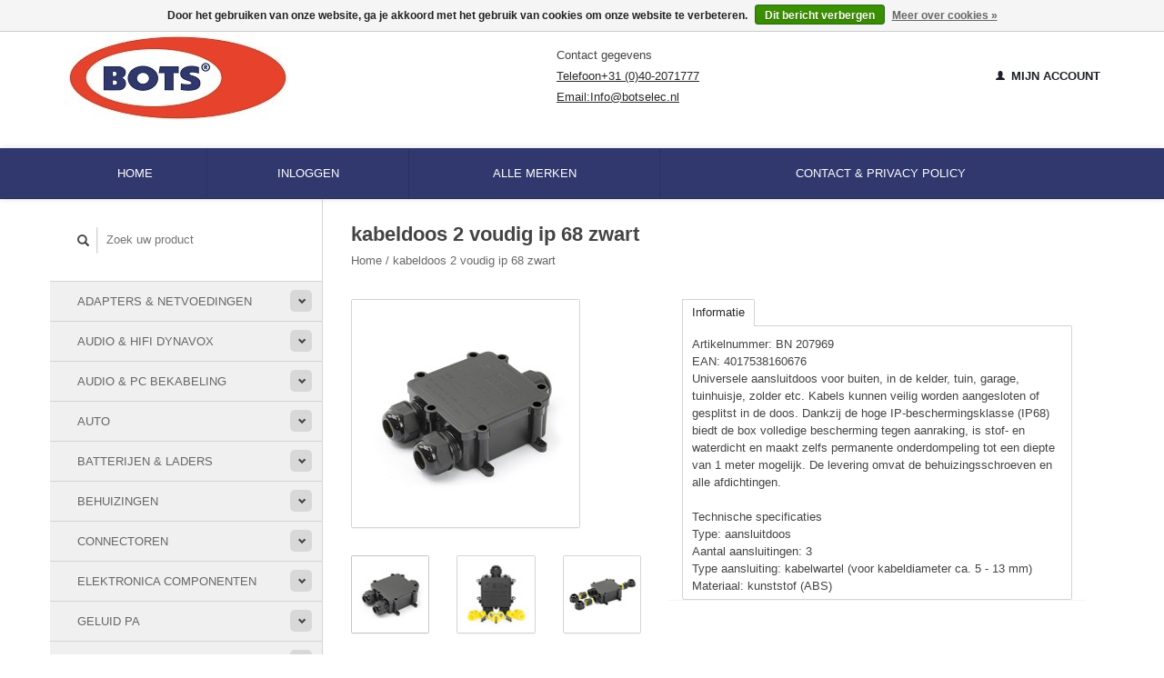

--- FILE ---
content_type: text/html;charset=utf-8
request_url: https://www.botselec.nl/kabeldoos-2-voudig-ip68.html
body_size: 8484
content:
<!DOCTYPE html>
<!--[if lt IE 7 ]><html class="ie ie6" lang="nl"> <![endif]-->
<!--[if IE 7 ]><html class="ie ie7" lang="nl"> <![endif]-->
<!--[if IE 8 ]><html class="ie ie8" lang="nl"> <![endif]-->
<!--[if (gte IE 9)|!(IE)]><!--><html lang="nl"> <!--<![endif]-->
  <head>
    <meta charset="utf-8"/>
<!-- [START] 'blocks/head.rain' -->
<!--

  (c) 2008-2026 Lightspeed Netherlands B.V.
  http://www.lightspeedhq.com
  Generated: 22-01-2026 @ 00:16:58

-->
<link rel="canonical" href="https://www.botselec.nl/kabeldoos-2-voudig-ip68.html"/>
<link rel="alternate" href="https://www.botselec.nl/index.rss" type="application/rss+xml" title="Nieuwe producten"/>
<link href="https://cdn.webshopapp.com/assets/cookielaw.css?2025-02-20" rel="stylesheet" type="text/css"/>
<meta name="robots" content="noodp,noydir"/>
<meta name="google-site-verification" content="&lt;!-- Google tag (gtag.js) --&gt;"/>
<meta name="google-site-verification" content="&lt;script async src=&quot;https://www.googletagmanager.com/gtag/js?id=G-YL25F0TQFR&quot;&gt;&lt;/script&gt;"/>
<meta name="google-site-verification" content="&lt;script&gt;"/>
<meta name="google-site-verification" content="window.dataLayer = window.dataLayer || [];"/>
<meta name="google-site-verification" content="function gtag(){dataLayer.push(arguments);}"/>
<meta name="google-site-verification" content="gtag(&#039;js&#039;"/>
<meta name="google-site-verification" content=" new Date());"/>
<meta name="google-site-verification" content="gtag(&#039;config&#039;"/>
<meta name="google-site-verification" content=" &#039;G-YL25F0TQFR&#039;);"/>
<meta name="google-site-verification" content="&lt;/script&gt;"/>
<meta property="og:url" content="https://www.botselec.nl/kabeldoos-2-voudig-ip68.html?source=facebook"/>
<meta property="og:site_name" content="Botselec.nl"/>
<meta property="og:title" content="kabeldoos 2 voudig ip 68 zwart"/>
<meta property="og:description" content="Bots Electronics is gevestigd in Eindhoven en sinds 1980 actief als professionele, exclusieve landenimporteur en distributeur voor de Benelux."/>
<meta property="og:image" content="https://cdn.webshopapp.com/shops/215318/files/422042059/kabeldoos-2-voudig-ip-68-zwart.jpg"/>
<!--[if lt IE 9]>
<script src="https://cdn.webshopapp.com/assets/html5shiv.js?2025-02-20"></script>
<![endif]-->
<!-- [END] 'blocks/head.rain' -->
    <title>kabeldoos 2 voudig ip 68 zwart - Botselec.nl</title>
    <meta name="description" content="Bots Electronics is gevestigd in Eindhoven en sinds 1980 actief als professionele, exclusieve landenimporteur en distributeur voor de Benelux." />
    <meta name="keywords" content="kabeldoos, 2, voudig, ip, 68, zwart" />
    
    <meta http-equiv="X-UA-Compatible" content="IE=edge,chrome=1">
    
    <meta name="viewport" content="width=device-width, initial-scale=1.0">
    <meta name="apple-mobile-web-app-capable" content="yes">
    <meta name="apple-mobile-web-app-status-bar-style" content="black">
    
    <link rel="shortcut icon" href="https://cdn.webshopapp.com/shops/215318/themes/115898/assets/favicon.ico?20230810150452" type="image/x-icon" />
    <link href='//fonts.googleapis.com/css?family=Open%20Sans:400,300,600' rel='stylesheet' type='text/css'>
    <link href='//fonts.googleapis.com/css?family=Open%20Sans:400,300,600' rel='stylesheet' type='text/css'>
    <link rel="shortcut icon" href="https://cdn.webshopapp.com/shops/215318/themes/115898/assets/favicon.ico?20230810150452" type="image/x-icon" /> 
    <link rel="stylesheet" href="https://cdn.webshopapp.com/shops/215318/themes/115898/assets/bootstrap.css?20240621115321" />
    <link rel="stylesheet" href="https://cdn.webshopapp.com/shops/215318/themes/115898/assets/responsive.css?20240621115321" />

        <link rel="stylesheet" href="https://cdn.webshopapp.com/shops/215318/themes/115898/assets/fancybox-2-1-4.css?20240621115321" />
        <link rel="stylesheet" href="https://cdn.webshopapp.com/shops/215318/themes/115898/assets/style.css?20240621115321" />       
    <link rel="stylesheet" href="https://cdn.webshopapp.com/shops/215318/themes/115898/assets/settings.css?20240621115321" />  
    <link rel="stylesheet" href="https://cdn.webshopapp.com/assets/gui-2-0.css?2025-02-20" /> 
    <link rel="stylesheet" href="https://cdn.webshopapp.com/shops/215318/themes/115898/assets/custom-style.css?20240621115321" />
    <link rel="stylesheet" href="https://cdn.webshopapp.com/shops/215318/themes/115898/assets/custom.css?20240621115321" />

    <script type="text/javascript" src="https://cdn.webshopapp.com/assets/jquery-1-9-1.js?2025-02-20"></script>
    <script type="text/javascript" src="https://cdn.webshopapp.com/assets/jquery-ui-1-10-1.js?2025-02-20"></script>
    <script type="text/javascript" src="https://cdn.webshopapp.com/assets/jquery-migrate-1-1-1.js?2025-02-20"></script>
    <script type="text/javascript" src="https://cdn.webshopapp.com/shops/215318/themes/115898/assets/global.js?20240621115321"></script>
    <script type="text/javascript" src="https://cdn.webshopapp.com/assets/gui.js?2025-02-20"></script>
        <script src="https://cdn.webshopapp.com/shops/215318/themes/115898/assets/fancybox-2-1-4.js?20240621115321"></script>
    <script src="https://cdn.webshopapp.com/shops/215318/themes/115898/assets/jquery-zoom-min.js?20240621115321"></script>
            <script type="text/javascript" src="https://cdn.webshopapp.com/shops/215318/themes/115898/assets/uspticker.js?20240621115321"></script>

    <script>
    jQuery(function($){

    $(document).ready(function(){

         // ^ Zoekt alles wat begint met tel:

        $("a[href^='tel:']").attr("onclick", "ga('send', 'event', 'conversie', 'Telefoon');"); 
    });
    });
    </script>
  </head>
  <body> 
    <header class="container">
      <div class="align">
        <div class="vertical">
          <a href="https://www.botselec.nl/" title="Botselec" class="brand">
            <img class="img-responsive"src="https://cdn.webshopapp.com/shops/215318/themes/115898/assets/logo.png?20230810150452" alt="Botselec" />
          </a>

        </div>
        <div class="vertical hidden-xs">
                    <div class="left-header-top-content display-inline">
<div class="shipping-text display-inline">Contact gegevens</div>
<div class="phone-text display-inline"><a onclick="ga('send', 'event', 'conversie', 'Telefoon');" href="tel:0402071777">Telefoon+31 (0)40-2071777</a></div>
<div class="hotline-text display-inline"><a onclick="ga('send', 'event', 'conversie', 'E-mail');" href="/cdn-cgi/l/email-protection#7f161119103f1d100b0c1a131a1c511113">Email:<span class="__cf_email__" data-cfemail="4e072028210e2c213a3d2b222b2d602022">[email&#160;protected]</span></a></div>
</div>
        </div>
        <div class="vertical text-right no-underline">
          
          <div class="cart-account">
                                  <a href="https://www.botselec.nl/account/" class="my-account">
              <span class="glyphicon glyphicon glyphicon-user"></span>
                            Mijn account
                          </a>
          </div>
               
        </div>
      </div>
    </header>    
    
  
    
    
    
    <div class="container-fluid wrapper">
            <nav>
        <ul class="no-list-style container no-underline topbar">
          <li class="item home ">
            <a class="itemLink" href="https://www.botselec.nl/">Home</a>
          </li>
          
                                        <li class="item">
           <a href="https://www.botselec.nl/account/" class="itemLink">
                           Inloggen 
                            </a>
             </li>
                                                                      <li class="item ">
            <a class="itemLink" href="https://www.botselec.nl/brands/">Alle merken</a>
          </li>
          
                                                                                                                                                                                                                                                                                                                                                                                                                
          
                                                  
                                                            
                    <li class="item"><a class="itemLink" href="https://www.botselec.nl/service/" title="Contact &amp; Privacy Policy">Contact &amp; Privacy Policy</a></li>
                                      </ul>
      </nav>
      </div>
      <div class="container">
      <div class="sidebar col-xs-12 col-sm-12 col-md-3">
        <span class="burger glyphicon glyphicon-menu-hamburger hidden-md hidden-lg"></span>
       
      <div class="search">
  <form action="https://www.botselec.nl/search/" method="get" id="formSearch">
    <span onclick="$('#formSearch').submit();" title="Zoeken" class="glyphicon glyphicon-search"></span>
    <input type="text" name="q" value="" placeholder="Zoek uw product"/>
  </form>
</div>
<ul class="no-underline no-list-style sidebarul">
      <li class="item foldingsidebar ">
     <div class="subcat"><span class="glyphicon glyphicon-chevron-down"></span></div>
    <a class="itemLink  " href="https://www.botselec.nl/adapters-netvoedingen/" title="Adapters &amp; Netvoedingen">Adapters &amp; Netvoedingen</a>

        <ul class="subnav">
            <li class="subitem">
                     
        <a class="subitemLink " href="https://www.botselec.nl/adapters-netvoedingen/instelbare-uitgangsspanning/" title=" instelbare uitgangsspanning"> instelbare uitgangsspanning
        </a>
              </li>
            <li class="subitem">
                     
        <a class="subitemLink " href="https://www.botselec.nl/adapters-netvoedingen/labvoedingen/" title=" labvoedingen"> labvoedingen
        </a>
              </li>
            <li class="subitem">
                     
        <a class="subitemLink " href="https://www.botselec.nl/adapters-netvoedingen/led-drivers/" title=" led drivers "> led drivers 
        </a>
              </li>
            <li class="subitem">
             <div class="subcat"><span class="glyphicon glyphicon-chevron-down"></span></div>        
        <a class="subitemLink " href="https://www.botselec.nl/adapters-netvoedingen/meanwell/" title=" meanwell "> meanwell 
        </a>
                <ul class="subnav ">
                    <li class="subitem">
            <a class="subitemLink" href="https://www.botselec.nl/adapters-netvoedingen/meanwell/5-volt/" title="5 volt">5 volt</a>
          </li>
                    <li class="subitem">
            <a class="subitemLink" href="https://www.botselec.nl/adapters-netvoedingen/meanwell/12-volt/" title="12 volt">12 volt</a>
          </li>
                    <li class="subitem">
            <a class="subitemLink" href="https://www.botselec.nl/adapters-netvoedingen/meanwell/15-volt/" title="15 volt">15 volt</a>
          </li>
                    <li class="subitem">
            <a class="subitemLink" href="https://www.botselec.nl/adapters-netvoedingen/meanwell/24-volt/" title="24 volt">24 volt</a>
          </li>
                    <li class="subitem">
            <a class="subitemLink" href="https://www.botselec.nl/adapters-netvoedingen/meanwell/48-volt/" title=" 48 volt"> 48 volt</a>
          </li>
                    <li class="subitem">
            <a class="subitemLink" href="https://www.botselec.nl/adapters-netvoedingen/meanwell/convertor/" title=" convertor"> convertor</a>
          </li>
                    <li class="subitem">
            <a class="subitemLink" href="https://www.botselec.nl/adapters-netvoedingen/meanwell/dinrail/" title=" dinrail"> dinrail</a>
          </li>
                    <li class="subitem">
            <a class="subitemLink" href="https://www.botselec.nl/adapters-netvoedingen/meanwell/led-12v/" title=" led 12V"> led 12V</a>
          </li>
                    <li class="subitem">
            <a class="subitemLink" href="https://www.botselec.nl/adapters-netvoedingen/meanwell/led-24v/" title=" led 24V"> led 24V</a>
          </li>
                  </ul>
              </li>
            <li class="subitem">
                     
        <a class="subitemLink " href="https://www.botselec.nl/adapters-netvoedingen/usb-voedingen-laders/" title=" usb voedingen &amp; laders"> usb voedingen &amp; laders
        </a>
              </li>
            <li class="subitem">
                     
        <a class="subitemLink " href="https://www.botselec.nl/adapters-netvoedingen/vaste-uitgangsspanning/" title="vaste uitgangsspanning">vaste uitgangsspanning
        </a>
              </li>
          </ul>
      </li>
       
      <li class="item foldingsidebar ">
     <div class="subcat"><span class="glyphicon glyphicon-chevron-down"></span></div>
    <a class="itemLink  " href="https://www.botselec.nl/audio-hifi-dynavox/" title="Audio &amp; HiFi Dynavox ">Audio &amp; HiFi Dynavox </a>

        <ul class="subnav">
            <li class="subitem">
                     
        <a class="subitemLink " href="https://www.botselec.nl/audio-hifi-dynavox/aansluitterminals/" title=" aansluitterminals"> aansluitterminals
        </a>
              </li>
            <li class="subitem">
                     
        <a class="subitemLink " href="https://www.botselec.nl/audio-hifi-dynavox/buizenversterkers/" title=" buizenversterkers"> buizenversterkers
        </a>
              </li>
            <li class="subitem">
                     
        <a class="subitemLink " href="https://www.botselec.nl/audio-hifi-dynavox/converters-switchers/" title=" converters &amp; switchers"> converters &amp; switchers
        </a>
              </li>
            <li class="subitem">
                     
        <a class="subitemLink " href="https://www.botselec.nl/audio-hifi-dynavox/digitale-audio/" title=" digitale audio"> digitale audio
        </a>
              </li>
            <li class="subitem">
                     
        <a class="subitemLink " href="https://www.botselec.nl/audio-hifi-dynavox/hifi-versterkers/" title=" hifi versterkers"> hifi versterkers
        </a>
              </li>
            <li class="subitem">
                     
        <a class="subitemLink " href="https://www.botselec.nl/audio-hifi-dynavox/high-end-kabels/" title=" high-end kabels "> high-end kabels 
        </a>
              </li>
            <li class="subitem">
                     
        <a class="subitemLink " href="https://www.botselec.nl/audio-hifi-dynavox/lp-hoezen-frames/" title="LP hoezen &amp; frames">LP hoezen &amp; frames
        </a>
              </li>
            <li class="subitem">
                     
        <a class="subitemLink " href="https://www.botselec.nl/audio-hifi-dynavox/luidsprekerboxen/" title=" luidsprekerboxen "> luidsprekerboxen 
        </a>
              </li>
            <li class="subitem">
                     
        <a class="subitemLink " href="https://www.botselec.nl/audio-hifi-dynavox/luidsprekers-hifi/" title="luidsprekers hiFi ">luidsprekers hiFi 
        </a>
              </li>
            <li class="subitem">
                     
        <a class="subitemLink " href="https://www.botselec.nl/audio-hifi-dynavox/luidsprekerstof/" title="luidsprekerstof">luidsprekerstof
        </a>
              </li>
            <li class="subitem">
                     
        <a class="subitemLink " href="https://www.botselec.nl/audio-hifi-dynavox/naalddrukwegers/" title="naalddrukwegers">naalddrukwegers
        </a>
              </li>
            <li class="subitem">
                     
        <a class="subitemLink " href="https://www.botselec.nl/audio-hifi-dynavox/netfilters-stekkerblokken/" title=" netfilters &amp; stekkerblokken"> netfilters &amp; stekkerblokken
        </a>
              </li>
            <li class="subitem">
                     
        <a class="subitemLink " href="https://www.botselec.nl/audio-hifi-dynavox/plafond-speakers/" title="plafond-speakers">plafond-speakers
        </a>
              </li>
            <li class="subitem">
                     
        <a class="subitemLink " href="https://www.botselec.nl/audio-hifi-dynavox/pluggen/" title=" pluggen"> pluggen
        </a>
              </li>
            <li class="subitem">
                     
        <a class="subitemLink " href="https://www.botselec.nl/audio-hifi-dynavox/puck/" title="puck">puck
        </a>
              </li>
            <li class="subitem">
                     
        <a class="subitemLink " href="https://www.botselec.nl/audio-hifi-dynavox/reiniging-hifi/" title=" reiniging hifi"> reiniging hifi
        </a>
              </li>
            <li class="subitem">
                     
        <a class="subitemLink " href="https://www.botselec.nl/audio-hifi-dynavox/spikes-dempers/" title=" spikes &amp; dempers"> spikes &amp; dempers
        </a>
              </li>
            <li class="subitem">
                     
        <a class="subitemLink " href="https://www.botselec.nl/audio-hifi-dynavox/stabilisators/" title="stabilisators ">stabilisators 
        </a>
              </li>
            <li class="subitem">
                     
        <a class="subitemLink " href="https://www.botselec.nl/audio-hifi-dynavox/standaards/" title="standaards">standaards
        </a>
              </li>
            <li class="subitem">
                     
        <a class="subitemLink " href="https://www.botselec.nl/audio-hifi-dynavox/tweeters/" title=" tweeters"> tweeters
        </a>
              </li>
            <li class="subitem">
                     
        <a class="subitemLink " href="https://www.botselec.nl/audio-hifi-dynavox/voorversterkers/" title=" voorversterkers"> voorversterkers
        </a>
              </li>
            <li class="subitem">
                     
        <a class="subitemLink " href="https://www.botselec.nl/audio-hifi-dynavox/pangea-audio/" title="Pangea audio">Pangea audio
        </a>
              </li>
          </ul>
      </li>
       
      <li class="item foldingsidebar ">
     <div class="subcat"><span class="glyphicon glyphicon-chevron-down"></span></div>
    <a class="itemLink  " href="https://www.botselec.nl/audio-pc-bekabeling/" title="Audio &amp; PC bekabeling ">Audio &amp; PC bekabeling </a>

        <ul class="subnav">
            <li class="subitem">
                     
        <a class="subitemLink " href="https://www.botselec.nl/audio-pc-bekabeling/rca-tulp/" title="RCA - tulp">RCA - tulp
        </a>
              </li>
            <li class="subitem">
                     
        <a class="subitemLink " href="https://www.botselec.nl/audio-pc-bekabeling/35mm-stereo/" title="3.5mm stereo">3.5mm stereo
        </a>
              </li>
            <li class="subitem">
                     
        <a class="subitemLink " href="https://www.botselec.nl/audio-pc-bekabeling/xlr-kabel/" title="XLR kabel">XLR kabel
        </a>
              </li>
            <li class="subitem">
                     
        <a class="subitemLink " href="https://www.botselec.nl/audio-pc-bekabeling/coax-bedea/" title=" coax bedea"> coax bedea
        </a>
              </li>
            <li class="subitem">
                     
        <a class="subitemLink " href="https://www.botselec.nl/audio-pc-bekabeling/hdmi/" title=" hdmi "> hdmi 
        </a>
              </li>
            <li class="subitem">
                     
        <a class="subitemLink " href="https://www.botselec.nl/audio-pc-bekabeling/kabelgeleiders-en-doorvoerslangen/" title="kabelgeleiders en doorvoerslangen">kabelgeleiders en doorvoerslangen
        </a>
              </li>
            <li class="subitem">
                     
        <a class="subitemLink " href="https://www.botselec.nl/audio-pc-bekabeling/luidspreker/" title=" luidspreker"> luidspreker
        </a>
              </li>
            <li class="subitem">
                     
        <a class="subitemLink " href="https://www.botselec.nl/audio-pc-bekabeling/microfoon/" title=" microfoon"> microfoon
        </a>
              </li>
            <li class="subitem">
             <div class="subcat"><span class="glyphicon glyphicon-chevron-down"></span></div>        
        <a class="subitemLink " href="https://www.botselec.nl/audio-pc-bekabeling/patchkabel/" title=" patchkabel"> patchkabel
        </a>
                <ul class="subnav ">
                    <li class="subitem">
            <a class="subitemLink" href="https://www.botselec.nl/audio-pc-bekabeling/patchkabel/cat7/" title="CAT7">CAT7</a>
          </li>
                    <li class="subitem">
            <a class="subitemLink" href="https://www.botselec.nl/audio-pc-bekabeling/patchkabel/cat-81/" title="CAT 8.1">CAT 8.1</a>
          </li>
                  </ul>
              </li>
            <li class="subitem">
                     
        <a class="subitemLink " href="https://www.botselec.nl/audio-pc-bekabeling/toslink/" title=" toslink"> toslink
        </a>
              </li>
            <li class="subitem">
                     
        <a class="subitemLink " href="https://www.botselec.nl/audio-pc-bekabeling/usb/" title=" usb"> usb
        </a>
              </li>
            <li class="subitem">
                     
        <a class="subitemLink " href="https://www.botselec.nl/audio-pc-bekabeling/vga/" title=" vga"> vga
        </a>
              </li>
            <li class="subitem">
                     
        <a class="subitemLink " href="https://www.botselec.nl/audio-pc-bekabeling/voedingskabels-stekkers/" title=" voedingskabels &amp; stekkers"> voedingskabels &amp; stekkers
        </a>
              </li>
          </ul>
      </li>
       
      <li class="item foldingsidebar ">
     <div class="subcat"><span class="glyphicon glyphicon-chevron-down"></span></div>
    <a class="itemLink  " href="https://www.botselec.nl/auto/" title="Auto ">Auto </a>

        <ul class="subnav">
            <li class="subitem">
                     
        <a class="subitemLink " href="https://www.botselec.nl/auto/auto-laders-splitters/" title=" auto laders/splitters"> auto laders/splitters
        </a>
              </li>
            <li class="subitem">
                     
        <a class="subitemLink " href="https://www.botselec.nl/auto/bass-shakers/" title="bass shakers">bass shakers
        </a>
              </li>
            <li class="subitem">
                     
        <a class="subitemLink " href="https://www.botselec.nl/auto/bespanningsstof/" title="bespanningsstof">bespanningsstof
        </a>
              </li>
            <li class="subitem">
                     
        <a class="subitemLink " href="https://www.botselec.nl/auto/luidsprekers/" title=" luidsprekers"> luidsprekers
        </a>
              </li>
            <li class="subitem">
                     
        <a class="subitemLink " href="https://www.botselec.nl/auto/subwoofers/" title=" subwoofers"> subwoofers
        </a>
              </li>
            <li class="subitem">
             <div class="subcat"><span class="glyphicon glyphicon-chevron-down"></span></div>        
        <a class="subitemLink " href="https://www.botselec.nl/auto/zekeringen-toebehoren/" title=" zekeringen  &amp; toebehoren"> zekeringen  &amp; toebehoren
        </a>
                <ul class="subnav ">
                    <li class="subitem">
            <a class="subitemLink" href="https://www.botselec.nl/auto/zekeringen-toebehoren/autozekering-32v/" title="autozekering 32V">autozekering 32V</a>
          </li>
                    <li class="subitem">
            <a class="subitemLink" href="https://www.botselec.nl/auto/zekeringen-toebehoren/zekeringen-5x20/" title="zekeringen 5x20">zekeringen 5x20</a>
          </li>
                    <li class="subitem">
            <a class="subitemLink" href="https://www.botselec.nl/auto/zekeringen-toebehoren/zekering-assorti/" title="zekering assorti">zekering assorti</a>
          </li>
                    <li class="subitem">
            <a class="subitemLink" href="https://www.botselec.nl/auto/zekeringen-toebehoren/zekeringhouders/" title="zekeringhouders">zekeringhouders</a>
          </li>
                  </ul>
              </li>
          </ul>
      </li>
       
      <li class="item foldingsidebar ">
     <div class="subcat"><span class="glyphicon glyphicon-chevron-down"></span></div>
    <a class="itemLink  " href="https://www.botselec.nl/batterijen-laders/" title="Batterijen &amp; Laders">Batterijen &amp; Laders</a>

        <ul class="subnav">
            <li class="subitem">
                     
        <a class="subitemLink " href="https://www.botselec.nl/batterijen-laders/ansmann/" title="ansmann">ansmann
        </a>
              </li>
            <li class="subitem">
                     
        <a class="subitemLink " href="https://www.botselec.nl/batterijen-laders/hycell/" title="hycell">hycell
        </a>
              </li>
            <li class="subitem">
                     
        <a class="subitemLink " href="https://www.botselec.nl/batterijen-laders/opladers-houders/" title="opladers/houders">opladers/houders
        </a>
              </li>
          </ul>
      </li>
       
      <li class="item foldingsidebar ">
     <div class="subcat"><span class="glyphicon glyphicon-chevron-down"></span></div>
    <a class="itemLink  " href="https://www.botselec.nl/behuizingen/" title="Behuizingen ">Behuizingen </a>

        <ul class="subnav">
            <li class="subitem">
                     
        <a class="subitemLink " href="https://www.botselec.nl/behuizingen/abs/" title=" abs  "> abs  
        </a>
              </li>
            <li class="subitem">
                     
        <a class="subitemLink " href="https://www.botselec.nl/behuizingen/19-behuizingen/" title="19&quot; behuizingen">19&quot; behuizingen
        </a>
              </li>
            <li class="subitem">
                     
        <a class="subitemLink " href="https://www.botselec.nl/behuizingen/kogellagers/" title=" kogellagers"> kogellagers
        </a>
              </li>
          </ul>
      </li>
       
      <li class="item foldingsidebar ">
     <div class="subcat"><span class="glyphicon glyphicon-chevron-down"></span></div>
    <a class="itemLink  " href="https://www.botselec.nl/connectoren/" title="Connectoren">Connectoren</a>

        <ul class="subnav">
            <li class="subitem">
             <div class="subcat"><span class="glyphicon glyphicon-chevron-down"></span></div>        
        <a class="subitemLink " href="https://www.botselec.nl/connectoren/audio-pluggen/" title="audio pluggen">audio pluggen
        </a>
                <ul class="subnav ">
                    <li class="subitem">
            <a class="subitemLink" href="https://www.botselec.nl/connectoren/audio-pluggen/poolklemmen/" title="poolklemmen">poolklemmen</a>
          </li>
                    <li class="subitem">
            <a class="subitemLink" href="https://www.botselec.nl/connectoren/audio-pluggen/banaanstekkers/" title="banaanstekkers">banaanstekkers</a>
          </li>
                    <li class="subitem">
            <a class="subitemLink" href="https://www.botselec.nl/connectoren/audio-pluggen/rca-tulp-pluggen/" title="RCA tulp pluggen">RCA tulp pluggen</a>
          </li>
                    <li class="subitem">
            <a class="subitemLink" href="https://www.botselec.nl/connectoren/audio-pluggen/din-netstekkers/" title="din &amp; netstekkers">din &amp; netstekkers</a>
          </li>
                  </ul>
              </li>
            <li class="subitem">
                     
        <a class="subitemLink " href="https://www.botselec.nl/connectoren/doorverbinders/" title=" doorverbinders"> doorverbinders
        </a>
              </li>
            <li class="subitem">
                     
        <a class="subitemLink " href="https://www.botselec.nl/connectoren/eindhulzen/" title=" eindhulzen"> eindhulzen
        </a>
              </li>
            <li class="subitem">
                     
        <a class="subitemLink " href="https://www.botselec.nl/connectoren/hirschmann-banaanstekkers/" title="hirschmann banaanstekkers">hirschmann banaanstekkers
        </a>
              </li>
            <li class="subitem">
                     
        <a class="subitemLink " href="https://www.botselec.nl/connectoren/opschuifcontacten/" title=" opschuifcontacten"> opschuifcontacten
        </a>
              </li>
            <li class="subitem">
                     
        <a class="subitemLink " href="https://www.botselec.nl/connectoren/ring-oogjes/" title=" ring oogjes"> ring oogjes
        </a>
              </li>
            <li class="subitem">
                     
        <a class="subitemLink " href="https://www.botselec.nl/connectoren/stroomdiefjes/" title=" stroomdiefjes"> stroomdiefjes
        </a>
              </li>
            <li class="subitem">
                     
        <a class="subitemLink " href="https://www.botselec.nl/connectoren/vork-kabelschoenen/" title=" vork kabelschoenen"> vork kabelschoenen
        </a>
              </li>
          </ul>
      </li>
       
      <li class="item foldingsidebar ">
     <div class="subcat"><span class="glyphicon glyphicon-chevron-down"></span></div>
    <a class="itemLink  " href="https://www.botselec.nl/elektronica-componenten/" title="Elektronica componenten">Elektronica componenten</a>

        <ul class="subnav">
            <li class="subitem">
                     
        <a class="subitemLink " href="https://www.botselec.nl/elektronica-componenten/condensatoren/" title="condensatoren">condensatoren
        </a>
              </li>
            <li class="subitem">
                     
        <a class="subitemLink " href="https://www.botselec.nl/elektronica-componenten/draaiknoppen/" title="draaiknoppen">draaiknoppen
        </a>
              </li>
            <li class="subitem">
                     
        <a class="subitemLink " href="https://www.botselec.nl/elektronica-componenten/motors/" title="motors">motors
        </a>
              </li>
            <li class="subitem">
                     
        <a class="subitemLink " href="https://www.botselec.nl/elektronica-componenten/ventilatoren/" title=" ventilatoren"> ventilatoren
        </a>
              </li>
            <li class="subitem">
             <div class="subcat"><span class="glyphicon glyphicon-chevron-down"></span></div>        
        <a class="subitemLink " href="https://www.botselec.nl/elektronica-componenten/zekeringen/" title="zekeringen">zekeringen
        </a>
                <ul class="subnav ">
                    <li class="subitem">
            <a class="subitemLink" href="https://www.botselec.nl/elektronica-componenten/zekeringen/snel/" title="snel">snel</a>
          </li>
                    <li class="subitem">
            <a class="subitemLink" href="https://www.botselec.nl/elektronica-componenten/zekeringen/traag/" title="traag">traag</a>
          </li>
                    <li class="subitem">
            <a class="subitemLink" href="https://www.botselec.nl/elektronica-componenten/zekeringen/toebehoren/" title="toebehoren">toebehoren</a>
          </li>
                  </ul>
              </li>
          </ul>
      </li>
       
      <li class="item foldingsidebar ">
     <div class="subcat"><span class="glyphicon glyphicon-chevron-down"></span></div>
    <a class="itemLink  " href="https://www.botselec.nl/geluid-pa/" title="Geluid PA ">Geluid PA </a>

        <ul class="subnav">
            <li class="subitem">
                     
        <a class="subitemLink " href="https://www.botselec.nl/geluid-pa/drivers-hoorns/" title=" drivers &amp; hoorns"> drivers &amp; hoorns
        </a>
              </li>
            <li class="subitem">
                     
        <a class="subitemLink " href="https://www.botselec.nl/geluid-pa/filters/" title=" filters"> filters
        </a>
              </li>
            <li class="subitem">
             <div class="subcat"><span class="glyphicon glyphicon-chevron-down"></span></div>        
        <a class="subitemLink " href="https://www.botselec.nl/geluid-pa/luidsprekers/" title=" luidsprekers"> luidsprekers
        </a>
                <ul class="subnav ">
                    <li class="subitem">
            <a class="subitemLink" href="https://www.botselec.nl/geluid-pa/luidsprekers/rockwood/" title=" rockwood"> rockwood</a>
          </li>
                    <li class="subitem">
            <a class="subitemLink" href="https://www.botselec.nl/geluid-pa/luidsprekers/mc-gee/" title=" mc gee"> mc gee</a>
          </li>
                    <li class="subitem">
            <a class="subitemLink" href="https://www.botselec.nl/geluid-pa/luidsprekers/mhb/" title=" mhb"> mhb</a>
          </li>
                    <li class="subitem">
            <a class="subitemLink" href="https://www.botselec.nl/geluid-pa/luidsprekers/kenford/" title=" kenford"> kenford</a>
          </li>
                  </ul>
              </li>
            <li class="subitem">
                     
        <a class="subitemLink " href="https://www.botselec.nl/geluid-pa/microfoon-toebehoren/" title=" microfoon toebehoren"> microfoon toebehoren
        </a>
              </li>
            <li class="subitem">
                     
        <a class="subitemLink " href="https://www.botselec.nl/geluid-pa/pa-grepen-hoeken/" title="PA grepen/hoeken">PA grepen/hoeken
        </a>
              </li>
            <li class="subitem">
                     
        <a class="subitemLink " href="https://www.botselec.nl/geluid-pa/pluggen-jack-speakon/" title="pluggen jack/speakon">pluggen jack/speakon
        </a>
              </li>
            <li class="subitem">
                     
        <a class="subitemLink " href="https://www.botselec.nl/geluid-pa/roosters/" title=" roosters"> roosters
        </a>
              </li>
            <li class="subitem">
                     
        <a class="subitemLink " href="https://www.botselec.nl/geluid-pa/statieven/" title=" statieven"> statieven
        </a>
              </li>
            <li class="subitem">
                     
        <a class="subitemLink " href="https://www.botselec.nl/geluid-pa/xlr-pluggen/" title="XLR pluggen">XLR pluggen
        </a>
              </li>
          </ul>
      </li>
       
      <li class="item foldingsidebar ">
     <div class="subcat"><span class="glyphicon glyphicon-chevron-down"></span></div>
    <a class="itemLink  " href="https://www.botselec.nl/gereedschappen/" title="Gereedschappen ">Gereedschappen </a>

        <ul class="subnav">
            <li class="subitem">
                     
        <a class="subitemLink " href="https://www.botselec.nl/gereedschappen/boorsets/" title="boorsets">boorsets
        </a>
              </li>
            <li class="subitem">
                     
        <a class="subitemLink " href="https://www.botselec.nl/gereedschappen/gereedschap-diverse/" title=" gereedschap diverse"> gereedschap diverse
        </a>
              </li>
            <li class="subitem">
                     
        <a class="subitemLink " href="https://www.botselec.nl/gereedschappen/horloge-gereedschap/" title=" horloge gereedschap"> horloge gereedschap
        </a>
              </li>
            <li class="subitem">
                     
        <a class="subitemLink " href="https://www.botselec.nl/gereedschappen/klittenband/" title="klittenband">klittenband
        </a>
              </li>
            <li class="subitem">
                     
        <a class="subitemLink " href="https://www.botselec.nl/gereedschappen/loeplampen-accessoires/" title=" loeplampen &amp; accessoires"> loeplampen &amp; accessoires
        </a>
              </li>
            <li class="subitem">
                     
        <a class="subitemLink " href="https://www.botselec.nl/gereedschappen/magneten/" title=" magneten"> magneten
        </a>
              </li>
            <li class="subitem">
                     
        <a class="subitemLink " href="https://www.botselec.nl/gereedschappen/opbergkoffers/" title=" opbergkoffers"> opbergkoffers
        </a>
              </li>
            <li class="subitem">
                     
        <a class="subitemLink " href="https://www.botselec.nl/gereedschappen/schroevendraaiers/" title=" schroevendraaiers "> schroevendraaiers 
        </a>
              </li>
            <li class="subitem">
                     
        <a class="subitemLink " href="https://www.botselec.nl/gereedschappen/servisol-kontakt-chemie/" title=" servisol/kontakt chemie"> servisol/kontakt chemie
        </a>
              </li>
            <li class="subitem">
             <div class="subcat"><span class="glyphicon glyphicon-chevron-down"></span></div>        
        <a class="subitemLink " href="https://www.botselec.nl/gereedschappen/soldeertechniek/" title=" soldeertechniek "> soldeertechniek 
        </a>
                <ul class="subnav ">
                    <li class="subitem">
            <a class="subitemLink" href="https://www.botselec.nl/gereedschappen/soldeertechniek/soldeerstations/" title=" soldeerstations"> soldeerstations</a>
          </li>
                    <li class="subitem">
            <a class="subitemLink" href="https://www.botselec.nl/gereedschappen/soldeertechniek/soldeerbouten/" title=" soldeerbouten"> soldeerbouten</a>
          </li>
                    <li class="subitem">
            <a class="subitemLink" href="https://www.botselec.nl/gereedschappen/soldeertechniek/soldeer-toebehoren/" title=" soldeer toebehoren"> soldeer toebehoren</a>
          </li>
                    <li class="subitem">
            <a class="subitemLink" href="https://www.botselec.nl/gereedschappen/soldeertechniek/soldeertin/" title=" soldeertin"> soldeertin</a>
          </li>
                  </ul>
              </li>
            <li class="subitem">
                     
        <a class="subitemLink " href="https://www.botselec.nl/gereedschappen/tangen-draadstrippers/" title="tangen &amp; draadstrippers">tangen &amp; draadstrippers
        </a>
              </li>
          </ul>
      </li>
       
      <li class="item foldingsidebar ">
     <div class="subcat"><span class="glyphicon glyphicon-chevron-down"></span></div>
    <a class="itemLink  " href="https://www.botselec.nl/huis-tuin/" title="Huis &amp; Tuin ">Huis &amp; Tuin </a>

        <ul class="subnav">
            <li class="subitem">
                     
        <a class="subitemLink " href="https://www.botselec.nl/huis-tuin/diverse-camping-outdoor/" title=" diverse camping/outdoor"> diverse camping/outdoor
        </a>
              </li>
            <li class="subitem">
                     
        <a class="subitemLink " href="https://www.botselec.nl/huis-tuin/fittingen/" title=" fittingen"> fittingen
        </a>
              </li>
            <li class="subitem">
                     
        <a class="subitemLink " href="https://www.botselec.nl/huis-tuin/halogeen/" title="halogeen">halogeen
        </a>
              </li>
            <li class="subitem">
                     
        <a class="subitemLink " href="https://www.botselec.nl/huis-tuin/handtellers/" title="handtellers">handtellers
        </a>
              </li>
            <li class="subitem">
                     
        <a class="subitemLink " href="https://www.botselec.nl/huis-tuin/mini-marine-pompen/" title=" mini (marine) pompen"> mini (marine) pompen
        </a>
              </li>
            <li class="subitem">
                     
        <a class="subitemLink " href="https://www.botselec.nl/huis-tuin/stekkers/" title="stekkers">stekkers
        </a>
              </li>
            <li class="subitem">
                     
        <a class="subitemLink " href="https://www.botselec.nl/huis-tuin/uurwerken/" title=" uurwerken"> uurwerken
        </a>
              </li>
            <li class="subitem">
                     
        <a class="subitemLink " href="https://www.botselec.nl/huis-tuin/waterpassen/" title="waterpassen">waterpassen
        </a>
              </li>
          </ul>
      </li>
       
      <li class="item foldingsidebar ">
     <div class="subcat"><span class="glyphicon glyphicon-chevron-down"></span></div>
    <a class="itemLink  " href="https://www.botselec.nl/led-toebehoren/" title="LED &amp; toebehoren">LED &amp; toebehoren</a>

        <ul class="subnav">
            <li class="subitem">
                     
        <a class="subitemLink " href="https://www.botselec.nl/led-toebehoren/controllers-dimmers/" title=" controllers &amp; dimmers"> controllers &amp; dimmers
        </a>
              </li>
            <li class="subitem">
                     
        <a class="subitemLink " href="https://www.botselec.nl/led-toebehoren/draadleds-signaallampen/" title=" draadleds &amp; signaallampen"> draadleds &amp; signaallampen
        </a>
              </li>
            <li class="subitem">
                     
        <a class="subitemLink " href="https://www.botselec.nl/led-toebehoren/drivers/" title="drivers">drivers
        </a>
              </li>
          </ul>
      </li>
       
      <li class="item foldingsidebar ">
     <div class="subcat"><span class="glyphicon glyphicon-chevron-down"></span></div>
    <a class="itemLink  " href="https://www.botselec.nl/meetapparatuur/" title="Meetapparatuur">Meetapparatuur</a>

        <ul class="subnav">
            <li class="subitem">
                     
        <a class="subitemLink " href="https://www.botselec.nl/meetapparatuur/contourmeters/" title="contourmeters">contourmeters
        </a>
              </li>
            <li class="subitem">
                     
        <a class="subitemLink " href="https://www.botselec.nl/meetapparatuur/linialen/" title="linialen">linialen
        </a>
              </li>
            <li class="subitem">
                     
        <a class="subitemLink " href="https://www.botselec.nl/meetapparatuur/meetsnoeren-probes/" title=" meetsnoeren/probes"> meetsnoeren/probes
        </a>
              </li>
            <li class="subitem">
                     
        <a class="subitemLink " href="https://www.botselec.nl/meetapparatuur/paneelmeters/" title=" paneelmeters"> paneelmeters
        </a>
              </li>
            <li class="subitem">
             <div class="subcat"><span class="glyphicon glyphicon-chevron-down"></span></div>        
        <a class="subitemLink " href="https://www.botselec.nl/meetapparatuur/uni-t-meters/" title=" uni-t meters"> uni-t meters
        </a>
                <ul class="subnav ">
                    <li class="subitem">
            <a class="subitemLink" href="https://www.botselec.nl/meetapparatuur/uni-t-meters/digitale-meters/" title=" digitale meters"> digitale meters</a>
          </li>
                    <li class="subitem">
            <a class="subitemLink" href="https://www.botselec.nl/meetapparatuur/uni-t-meters/amperetangen/" title=" amperetangen"> amperetangen</a>
          </li>
                    <li class="subitem">
            <a class="subitemLink" href="https://www.botselec.nl/meetapparatuur/uni-t-meters/overige-meters/" title=" overige meters"> overige meters</a>
          </li>
                    <li class="subitem">
            <a class="subitemLink" href="https://www.botselec.nl/meetapparatuur/uni-t-meters/infrarood-meters/" title=" infrarood meters"> infrarood meters</a>
          </li>
                    <li class="subitem">
            <a class="subitemLink" href="https://www.botselec.nl/meetapparatuur/uni-t-meters/testers/" title=" testers"> testers</a>
          </li>
                  </ul>
              </li>
          </ul>
      </li>
       
      <li class="item foldingsidebar ">
     <div class="subcat"><span class="glyphicon glyphicon-chevron-down"></span></div>
    <a class="itemLink  " href="https://www.botselec.nl/montagemateriaal/" title="Montagemateriaal">Montagemateriaal</a>

        <ul class="subnav">
            <li class="subitem">
                     
        <a class="subitemLink " href="https://www.botselec.nl/montagemateriaal/breadboards/" title="breadboards">breadboards
        </a>
              </li>
            <li class="subitem">
                     
        <a class="subitemLink " href="https://www.botselec.nl/montagemateriaal/kabelbinders/" title="kabelbinders">kabelbinders
        </a>
              </li>
            <li class="subitem">
             <div class="subcat"><span class="glyphicon glyphicon-chevron-down"></span></div>        
        <a class="subitemLink " href="https://www.botselec.nl/montagemateriaal/krimpkous/" title="krimpkous">krimpkous
        </a>
                <ul class="subnav ">
                    <li class="subitem">
            <a class="subitemLink" href="https://www.botselec.nl/montagemateriaal/krimpkous/120mtr-gekleurd/" title=" 1.20mtr gekleurd"> 1.20mtr gekleurd</a>
          </li>
                    <li class="subitem">
            <a class="subitemLink" href="https://www.botselec.nl/montagemateriaal/krimpkous/120mtr-zwart/" title=" 1.20mtr zwart"> 1.20mtr zwart</a>
          </li>
                    <li class="subitem">
            <a class="subitemLink" href="https://www.botselec.nl/montagemateriaal/krimpkous/assortimenten/" title="assortimenten">assortimenten</a>
          </li>
                    <li class="subitem">
            <a class="subitemLink" href="https://www.botselec.nl/montagemateriaal/krimpkous/lijmvoering/" title="lijmvoering">lijmvoering</a>
          </li>
                  </ul>
              </li>
            <li class="subitem">
                     
        <a class="subitemLink " href="https://www.botselec.nl/montagemateriaal/montagesnoer/" title="montagesnoer">montagesnoer
        </a>
              </li>
            <li class="subitem">
                     
        <a class="subitemLink " href="https://www.botselec.nl/montagemateriaal/printplaten/" title="printplaten">printplaten
        </a>
              </li>
          </ul>
      </li>
       
      <li class="item foldingsidebar ">
     <div class="subcat"><span class="glyphicon glyphicon-chevron-down"></span></div>
    <a class="itemLink  " href="https://www.botselec.nl/schakelaars-knoppen/" title="Schakelaars/knoppen">Schakelaars/knoppen</a>

        <ul class="subnav">
            <li class="subitem">
                     
        <a class="subitemLink " href="https://www.botselec.nl/schakelaars-knoppen/arcade-drukknoppen/" title="Arcade drukknoppen">Arcade drukknoppen
        </a>
              </li>
            <li class="subitem">
                     
        <a class="subitemLink " href="https://www.botselec.nl/schakelaars-knoppen/buzzers/" title="buzzers">buzzers
        </a>
              </li>
            <li class="subitem">
                     
        <a class="subitemLink " href="https://www.botselec.nl/schakelaars-knoppen/contactelementen/" title="contactelementen">contactelementen
        </a>
              </li>
            <li class="subitem">
                     
        <a class="subitemLink " href="https://www.botselec.nl/schakelaars-knoppen/draaischakelaars/" title="draaischakelaars">draaischakelaars
        </a>
              </li>
            <li class="subitem">
                     
        <a class="subitemLink " href="https://www.botselec.nl/schakelaars-knoppen/drukknoppen/" title="drukknoppen ">drukknoppen 
        </a>
              </li>
            <li class="subitem">
                     
        <a class="subitemLink " href="https://www.botselec.nl/schakelaars-knoppen/drukknoppen-rvs/" title="drukknoppen rvs">drukknoppen rvs
        </a>
              </li>
            <li class="subitem">
                     
        <a class="subitemLink " href="https://www.botselec.nl/schakelaars-knoppen/drukknoppen-met-led/" title="drukknoppen met led">drukknoppen met led
        </a>
              </li>
            <li class="subitem">
                     
        <a class="subitemLink " href="https://www.botselec.nl/schakelaars-knoppen/drukschakelaars-met-led/" title=" drukschakelaars  met led"> drukschakelaars  met led
        </a>
              </li>
            <li class="subitem">
                     
        <a class="subitemLink " href="https://www.botselec.nl/schakelaars-knoppen/drukschakelaars/" title="drukschakelaars">drukschakelaars
        </a>
              </li>
            <li class="subitem">
                     
        <a class="subitemLink " href="https://www.botselec.nl/schakelaars-knoppen/joystick-schakelaars/" title=" joystick schakelaars"> joystick schakelaars
        </a>
              </li>
            <li class="subitem">
                     
        <a class="subitemLink " href="https://www.botselec.nl/schakelaars-knoppen/magnetische-schakelaar/" title="magnetische schakelaar">magnetische schakelaar
        </a>
              </li>
            <li class="subitem">
                     
        <a class="subitemLink " href="https://www.botselec.nl/schakelaars-knoppen/microswitch/" title=" microswitch"> microswitch
        </a>
              </li>
            <li class="subitem">
                     
        <a class="subitemLink " href="https://www.botselec.nl/schakelaars-knoppen/miyama/" title=" Miyama"> Miyama
        </a>
              </li>
            <li class="subitem">
                     
        <a class="subitemLink " href="https://www.botselec.nl/schakelaars-knoppen/schuifschakelaars/" title="schuifschakelaars">schuifschakelaars
        </a>
              </li>
            <li class="subitem">
                     
        <a class="subitemLink " href="https://www.botselec.nl/schakelaars-knoppen/tuimelschakelaars/" title=" tuimelschakelaars"> tuimelschakelaars
        </a>
              </li>
            <li class="subitem">
                     
        <a class="subitemLink " href="https://www.botselec.nl/schakelaars-knoppen/wipschakelaars-verlicht-onverlicht/" title=" wipschakelaars verlicht &amp; onverlicht"> wipschakelaars verlicht &amp; onverlicht
        </a>
              </li>
          </ul>
      </li>
       
      <li class="item foldingsidebar ">
     
    <a class="itemLink  " href="https://www.botselec.nl/dynavox/" title="Dynavox">Dynavox</a>

      </li>
       
      <li class="item foldingsidebar ">
     
    <a class="itemLink  " href="https://www.botselec.nl/nieuwe-producten/" title="Nieuwe Producten">Nieuwe Producten</a>

      </li>
       
      <li class="item foldingsidebar ">
     
    <a class="itemLink  " href="https://www.botselec.nl/restposten/" title="Restposten">Restposten</a>

      </li>
       
      <li class="item">
    <a class="itemLink" href="https://www.botselec.nl/brands/" title="Merken">Merken</a>
  </li>
  </ul>      </div>
      <div class="content col-xs-12 col-sm-12 col-md-9">
            <div itemscope itemtype="http://schema.org/Product">
  <div class="page-title row">
    <div class="title col-md-12">

      <h1 itemprop="name" content="kabeldoos 2 voudig ip 68 zwart" class="left">kabeldoos 2 voudig ip 68 zwart </h1>
                  <meta itemprop="itemCondition" itemtype="http://schema.org/OfferItemCondition" content="http://schema.org/NewCondition"/>
                  
      <div class="clearfix"></div>
      
      <div class="breadcrumbs no-underline">
        <a href="https://www.botselec.nl/" title="Home">Home</a>
                / <a href="https://www.botselec.nl/kabeldoos-2-voudig-ip68.html">kabeldoos 2 voudig ip 68 zwart</a>
              </div>
    </div>
    
      </div>  
  <div class="page-text row">
    <div class="col-md-12">
      
          </div>
  </div>
  
  <div class="product-wrap row">
    <div class="col-md-5 col-xs-12 image">
      <div class="zoombox fancybox">
        <div class="images"> 
          <meta itemprop="image" content="https://cdn.webshopapp.com/shops/215318/files/422042059/300x250x2/kabeldoos-2-voudig-ip-68-zwart.jpg" />                              <a  class="zoom first" data-image-id="422042059" href="https://cdn.webshopapp.com/shops/215318/files/422042059/kabeldoos-2-voudig-ip-68-zwart.jpg" title="kabeldoos 2 voudig ip 68 zwart">
                        <img class="img-responsive" src="https://cdn.webshopapp.com/shops/215318/files/422042059/250x250x1/kabeldoos-2-voudig-ip-68-zwart.jpg" alt="kabeldoos 2 voudig ip 68 zwart" data-original-url="https://cdn.webshopapp.com/shops/215318/files/422042059/kabeldoos-2-voudig-ip-68-zwart.jpg" class="featured">
                      </a> 
                                        <a  class="zoom" data-image-id="422042058" href="https://cdn.webshopapp.com/shops/215318/files/422042058/kabeldoos-2-voudig-ip-68-zwart.jpg" title="kabeldoos 2 voudig ip 68 zwart">
                        <img class="img-responsive" src="https://cdn.webshopapp.com/shops/215318/files/422042058/250x250x1/kabeldoos-2-voudig-ip-68-zwart.jpg" alt="kabeldoos 2 voudig ip 68 zwart" data-original-url="https://cdn.webshopapp.com/shops/215318/files/422042058/kabeldoos-2-voudig-ip-68-zwart.jpg" class="featured">
                      </a> 
                                        <a  class="zoom" data-image-id="422042057" href="https://cdn.webshopapp.com/shops/215318/files/422042057/kabeldoos-2-voudig-ip-68-zwart.jpg" title="kabeldoos 2 voudig ip 68 zwart">
                        <img class="img-responsive" src="https://cdn.webshopapp.com/shops/215318/files/422042057/250x250x1/kabeldoos-2-voudig-ip-68-zwart.jpg" alt="kabeldoos 2 voudig ip 68 zwart" data-original-url="https://cdn.webshopapp.com/shops/215318/files/422042057/kabeldoos-2-voudig-ip-68-zwart.jpg" class="featured">
                      </a> 
                                        <a  class="zoom" data-image-id="422042055" href="https://cdn.webshopapp.com/shops/215318/files/422042055/kabeldoos-2-voudig-ip-68-zwart.jpg" title="kabeldoos 2 voudig ip 68 zwart">
                        <img class="img-responsive" src="https://cdn.webshopapp.com/shops/215318/files/422042055/250x250x1/kabeldoos-2-voudig-ip-68-zwart.jpg" alt="kabeldoos 2 voudig ip 68 zwart" data-original-url="https://cdn.webshopapp.com/shops/215318/files/422042055/kabeldoos-2-voudig-ip-68-zwart.jpg" class="featured">
                      </a> 
                                        <a  class="zoom" data-image-id="422042052" href="https://cdn.webshopapp.com/shops/215318/files/422042052/kabeldoos-2-voudig-ip-68-zwart.jpg" title="kabeldoos 2 voudig ip 68 zwart">
                        <img class="img-responsive" src="https://cdn.webshopapp.com/shops/215318/files/422042052/250x250x1/kabeldoos-2-voudig-ip-68-zwart.jpg" alt="kabeldoos 2 voudig ip 68 zwart" data-original-url="https://cdn.webshopapp.com/shops/215318/files/422042052/kabeldoos-2-voudig-ip-68-zwart.jpg" class="featured">
                      </a> 
                            </div>

        <div class="thumbs row">
                    <div class="col-md-4 col-sm-2 col-xs-4 ">
            <a data-image-id="422042059" class="active">
                            <img src="https://cdn.webshopapp.com/shops/215318/files/422042059/86x86x1/kabeldoos-2-voudig-ip-68-zwart.jpg" alt="kabeldoos 2 voudig ip 68 zwart" title="kabeldoos 2 voudig ip 68 zwart"/>
                          </a>
          </div>
                    <div class="col-md-4 col-sm-2 col-xs-4 ">
            <a data-image-id="422042058">
                            <img src="https://cdn.webshopapp.com/shops/215318/files/422042058/86x86x1/kabeldoos-2-voudig-ip-68-zwart.jpg" alt="kabeldoos 2 voudig ip 68 zwart" title="kabeldoos 2 voudig ip 68 zwart"/>
                          </a>
          </div>
                    <div class="col-md-4 col-sm-2 col-xs-4 ">
            <a data-image-id="422042057">
                            <img src="https://cdn.webshopapp.com/shops/215318/files/422042057/86x86x1/kabeldoos-2-voudig-ip-68-zwart.jpg" alt="kabeldoos 2 voudig ip 68 zwart" title="kabeldoos 2 voudig ip 68 zwart"/>
                          </a>
          </div>
                    <div class="col-md-4 col-sm-2 col-xs-4 ">
            <a data-image-id="422042055">
                            <img src="https://cdn.webshopapp.com/shops/215318/files/422042055/86x86x1/kabeldoos-2-voudig-ip-68-zwart.jpg" alt="kabeldoos 2 voudig ip 68 zwart" title="kabeldoos 2 voudig ip 68 zwart"/>
                          </a>
          </div>
                    <div class="col-md-4 col-sm-2 col-xs-4 ">
            <a data-image-id="422042052">
                            <img src="https://cdn.webshopapp.com/shops/215318/files/422042052/86x86x1/kabeldoos-2-voudig-ip-68-zwart.jpg" alt="kabeldoos 2 voudig ip 68 zwart" title="kabeldoos 2 voudig ip 68 zwart"/>
                          </a>
          </div>
                  </div>
      </div>  
    </div>
    <div class="col-md-7 col-xs-12 product-details" itemprop="offers" itemscope itemtype="http://schema.org/Offer">
      
        <div class="tabs-wrap col-sm-12">
  <div class="tabs">
    <ul class="no-list-style">
      <li class="active information-tab"><a rel="info" href="#">Informatie</a></li>
                      </ul>
    <div class="clearfix"></div>
  </div>  

  <div class="tabsPages" id="read-more">
    <div class="page info active">
                        <b>Artikelnummer:</b> BN 207969
               	      		<br/>
         <b>EAN:</b> 4017538160676
      	            <div id="tw-target-text" class="tw-data-text tw-text-large tw-ta" dir="ltr" style="text-align: left;" data-placeholder="Vertaling"><span class="Y2IQFc" lang="nl">Universele aansluitdoos voor buiten, in de kelder, tuin, garage, tuinhuisje, zolder etc. Kabels kunnen veilig worden aangesloten of gesplitst in de doos. Dankzij de hoge IP-beschermingsklasse (IP68) biedt de box volledige bescherming tegen aanraking, is stof- en waterdicht en maakt zelfs permanente onderdompeling tot een diepte van 1 meter mogelijk. De levering omvat de behuizingsschroeven en alle afdichtingen.</span></div>
<div class="tw-data-text tw-text-large tw-ta" dir="ltr" style="text-align: left;" data-placeholder="Vertaling"> </div>
<div id="tw-target-text" class="tw-data-text tw-text-large tw-ta" dir="ltr" style="text-align: left;" data-placeholder="Vertaling"><span class="Y2IQFc" lang="nl">Technische specificaties </span></div>
<div class="tw-data-text tw-text-large tw-ta" dir="ltr" style="text-align: left;" data-placeholder="Vertaling"><span class="Y2IQFc" lang="nl">Type: aansluitdoos </span></div>
<div class="tw-data-text tw-text-large tw-ta" dir="ltr" style="text-align: left;" data-placeholder="Vertaling"><span class="Y2IQFc" lang="nl">Aantal aansluitingen: 3 </span></div>
<div class="tw-data-text tw-text-large tw-ta" dir="ltr" style="text-align: left;" data-placeholder="Vertaling"><span class="Y2IQFc" lang="nl">Type aansluiting: kabelwartel (voor kabeldiameter ca. 5 - 13 mm) </span></div>
<div class="tw-data-text tw-text-large tw-ta" dir="ltr" style="text-align: left;" data-placeholder="Vertaling"><span class="Y2IQFc" lang="nl">Materiaal: kunststof (ABS) </span></div>
<div class="tw-data-text tw-text-large tw-ta" dir="ltr" style="text-align: left;" data-placeholder="Vertaling"><span class="Y2IQFc" lang="nl">Afmetingen: ca. 138 x 106 x 37,5 mm (doos 79,5 x 77,5 x 30 mm)</span></div>
<div class="tw-data-text tw-text-large tw-ta" dir="ltr" style="text-align: left;" data-placeholder="Vertaling"><span class="Y2IQFc" lang="nl">Materiaaldikte: ca. 3,8 mm </span></div>
<div class="tw-data-text tw-text-large tw-ta" dir="ltr" style="text-align: left;" data-placeholder="Vertaling"><span class="Y2IQFc" lang="nl">Afstand montagegaten: ca. 97,5 x 50 mm</span></div>
<div class="tw-data-text tw-text-large tw-ta" dir="ltr" style="text-align: left;" data-placeholder="Vertaling"><span class="Y2IQFc" lang="nl">Norm: IP 68 </span></div>
<div class="tw-data-text tw-text-large tw-ta" dir="ltr" style="text-align: left;" data-placeholder="Vertaling"><span class="Y2IQFc" lang="nl">Kleur zwart</span></div>
<div class="tw-data-text tw-text-large tw-ta" dir="ltr" style="text-align: left;" data-placeholder="Vertaling"><span class="Y2IQFc" lang="nl">Gewicht: ca. 150 gram</span></div>
<div class="tw-data-text tw-text-large tw-ta" dir="ltr" style="text-align: left;" data-placeholder="Vertaling"><span class="Y2IQFc" lang="nl">Leveringsomvang: inclusief behuizingsschroeven en alle afdichtingen</span></div>
<pre id="tw-target-rmn" class="tw-data-placeholder tw-text-small tw-ta" dir="ltr" style="text-align: left;" data-placeholder=""> </pre>
          </div>

    
    
    <div class="page tags no-underline">
          </div>
  </div>
</div>     



 



   <!--   -->
  </div>
</div>

<script data-cfasync="false" src="/cdn-cgi/scripts/5c5dd728/cloudflare-static/email-decode.min.js"></script><script type="text/javascript">
 $(document).ready(function(){
  $('.zoombox.fancybox .thumbs a').mousedown(function(){
    $('.zoombox.fancybox .images a').hide();
    $('.zoombox.fancybox .images a[data-image-id="' + $(this).attr('data-image-id') + '"]').css('display','block');
    $('.zoombox.fancybox .thumbs a').removeClass('active');
    $('.zoombox.fancybox .thumbs a[data-image-id="' + $(this).attr('data-image-id') + '"]').addClass('active');
  });
  
  $('.zoombox.fancybox .zoom').zoom();
});
 $(window).load(function() {
  $('.zoombox.fancybox .zoom').each(function() {      
    var src = $(this).attr('href');
    $(this).find('.zoomImg').attr("src", src);
  });
  });
 

 function updateQuantity(way){
  var quantity = parseInt($('.quantity input').val());

  if (way == 'up'){
    if (quantity < 10000){
      quantity++;
    } else {
      quantity = 10000;
    }
  } else {
    if (quantity > 1){
      quantity--;
    } else {
      quantity = 1;
    }
  }

  $('.quantity input').val(quantity);
}
</script>      </div>
      <div class="clearfix"></div>
      </div></div>
     
                      
                                               
                                                                                   
                                          
      
                                                                                     
                                                                                                                      
                                                                                                                                                                          
          

                                                  
            
          
          
         
                                        
                    
                           
                                                  
                                                                            <footer>
        <div class="container">
        <div class="row copyright-payments no-underline">
          <div class="copyright col-md-6">
            <small>
            © Copyright 2026 Botselec.nl
                        - Powered by
                        <a href="https://www.lightspeedhq.nl/" title="Lightspeed" target="_blank">Lightspeed</a>
                                                
            </small>
                      </div>
                                                                      
         </div>
         </div>
      </footer>
   
  <!-- [START] 'blocks/body.rain' -->
<script>
(function () {
  var s = document.createElement('script');
  s.type = 'text/javascript';
  s.async = true;
  s.src = 'https://www.botselec.nl/services/stats/pageview.js?product=141014240&hash=68d4';
  ( document.getElementsByTagName('head')[0] || document.getElementsByTagName('body')[0] ).appendChild(s);
})();
</script>
  
<!-- Global site tag (gtag.js) - Google Analytics -->
<script async src="https://www.googletagmanager.com/gtag/js?id=G-STE515XN7P"></script>
<script>
    window.dataLayer = window.dataLayer || [];
    function gtag(){dataLayer.push(arguments);}

        gtag('consent', 'default', {"ad_storage":"granted","ad_user_data":"granted","ad_personalization":"granted","analytics_storage":"granted"});
    
    gtag('js', new Date());
    gtag('config', 'G-STE515XN7P', {
        'currency': 'EUR',
                'country': 'NL'
    });

        gtag('event', 'view_item', {"items":[{"item_id":"BN 207969","item_name":"Kabeldoos 2 voudig IP68","currency":"EUR","item_brand":"","item_variant":"Standaard","price":9.59,"quantity":1,"item_category":"Groothandel elektra","item_category2":"Groothandel installatietechniek","item_category3":"Connectoren","item_category4":" doorverbinders","item_category5":" abs  "}],"currency":"EUR","value":9.59});
    </script>
  <div class="wsa-cookielaw">
      Door het gebruiken van onze website, ga je akkoord met het gebruik van cookies om onze website te verbeteren.
    <a href="https://www.botselec.nl/cookielaw/optIn/" class="wsa-cookielaw-button wsa-cookielaw-button-green" rel="nofollow" title="Dit bericht verbergen">Dit bericht verbergen</a>
    <a href="https://www.botselec.nl/service/privacy-policy/" class="wsa-cookielaw-link" rel="nofollow" title="Meer over cookies">Meer over cookies &raquo;</a>
  </div>
<!-- [END] 'blocks/body.rain' -->
    <script>
      $(".glyphicon-menu-hamburger").click(function(){
    $(".sidebarul").toggle(400);
});
    </script><script>
$(".subcat").click(function(){
    $(this).siblings(".subnav").toggle();
});
  </script>
</body>
</html>

--- FILE ---
content_type: text/javascript;charset=utf-8
request_url: https://www.botselec.nl/services/stats/pageview.js?product=141014240&hash=68d4
body_size: -412
content:
// SEOshop 22-01-2026 00:17:00